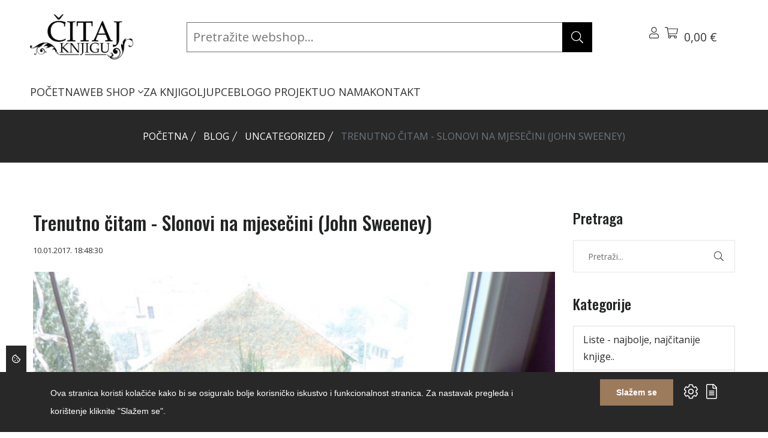

--- FILE ---
content_type: text/html; charset=UTF-8
request_url: https://citajknjigu.com/blog/uncategorized/trenutno-citam-slonovi-na-mjesecini-john-sweeney
body_size: 30011
content:
<!DOCTYPE html>
<html lang="hr"> 
    <head>
        <!-- Meta Tags -->
        <meta charset="utf-8">
        <title>Trenutno čitam - Slonovi na mjesečini (John Sweeney)</title>
        <meta name="subject" content="Trenutno čitam - Slonovi na mjesečini (John Sweeney)">
        <meta name="description" content="Izvrsna stranica i web trgovina za knjigoljupce i sve one koji će to tek postati - Čitaj knjigu" />
        <meta name="keywords" content="citaj knjigu, web trgovina, čitaj knjigu, web shop, webshop" />
        <meta name="author" content="ExtremeIT.hr">
        <meta name="robots" content="index,follow">
        <meta name="language" content="hr-HR" />
        <meta name="url" content="https://citajknjigu.com/blog/uncategorized/trenutno-citam-slonovi-na-mjesecini-john-sweeney">
        <meta name="directory" content="submission">
        <meta name="copyright" content="Čitaj knjigu d.o.o.">

        <meta property="og:title" content="Trenutno čitam - Slonovi na mjesečini (John Sweeney)" />
        <meta property="og:type" content="article" />
        <meta property="og:description" content="Moja treća knjiga u ovoj godini je jedna istinita, dirljiva i hrabra priča o spašavanju šezdeset dvoje siročadi miješane krvi iz ralja ratnog vihora koji je zah..." />
        <meta property="og:url" content="https://citajknjigu.com/blog/uncategorized/trenutno-citam-slonovi-na-mjesecini-john-sweeney" />
        <meta property="og:site_name" content="Čitaj knjigu d.o.o."/>
        <meta property="og:email" content="info@citajknjigu.com"/>
        <meta property="og:phone_number" content=""/>
        <meta property="og:latitude" content="16.113098"/>
        <meta property="og:longitude" content="45.828453"/>
        <meta property="og:street-address" content="Lašćinska cesta 72"/>
        <meta property="og:locality" content="Zagreb"/>
        <meta property="og:postal-code" content="10000"/>
        <meta property="og:country-name" content="Hrvatska"/>
                        <meta property="og:image" content="https://citajknjigu.com/imager/1200x630/upload/2017/01/SAM_5054.jpg" />
        <meta property="og:image:width" content="1200" />
        <meta property="og:image:height" content="630" />
        <meta name="dcterms.title" content="Trenutno čitam - Slonovi na mjesečini (John Sweeney)" />
        <meta name="dcterms.description" content="Izvrsna stranica i web trgovina za knjigoljupce i sve one koji će to tek postati - Čitaj knjigu" />
        <meta name="dcterms.language" content="hr-HR" />
        <meta name="dcterms.format" content="text/html" />
        <meta name="dcterms.creator" content="Extreme IT" />    
        <meta name="dcterms.publisher" content="Extreme IT" />
        <meta name="dcterms.identifier" content="http://www.extremeit.hr/" />

        <!-- Mobile Meta -->
        <meta name="viewport" content="width=device-width, initial-scale=1, shrink-to-fit=no">
        <!-- CSRF protection -->
        <meta name="csrf-token" content="2dRQmeZigwqAIYyJljmDexD9XtfiK5MM6RlO2fn6" />

        <link rel="shortcut icon" type="image/x-icon" href="/favicon.ico" />
        <link rel="preconnect" href="https://fonts.gstatic.com">
        <!-- Stylesheets -->
        <link href="https://fonts.googleapis.com/css2?family=Open+Sans:ital,wght@0,300;0,400;0,500;0,600;0,700;0,800;1,300;1,400;1,500;1,600;1,700;1,800&family=Oswald:wght@200;300;400;500;600;700&display=swap" rel="stylesheet">

        <link rel="stylesheet" href="/css/web.css">

        <script type="text/javascript">
            var loacale = 'hr';
            var locale_prefix = '';
            var sitename = 'Čitaj Knjigu';
            var domain = 'citajknjigu.com';
            var search_domain = 'https://citajknjigu.com/api-search';
            var search_key = '84b819eb72a624639bc8c40562f1f12e4dfabbe59d5799bc5e5f00af41cb2898';
        </script> 

        <!--extreme--cookie-head-->
<!-- Google tag (gtag.js) -->
<script async src="https://www.googletagmanager.com/gtag/js?id=G-6VKSQZNQML"></script>
<script>
  window.dataLayer = window.dataLayer || [];
  function gtag(){dataLayer.push(arguments);}
  gtag('js', new Date());

  gtag('config', 'G-6VKSQZNQML');
</script>

  
    </head>

<body class="blog.show">
<!--extreme--cookie-body-->
    <div class="header sticky-header section">
    <div class="container-fluid d-flex flex-column">
        <div class="row align-items-center justify-content-between  py-2">
            <div class="col-lg-2 col order-0">
                <div class="header-logo">
                    <a href="/">
                        <img src="[data-uri]" alt="Čitaj Knjigu" />
                    </a>
                </div>
            </div>

            <div class="col-lg-7 header-search-container position-relative order-2 order-lg-1">
                <div class="searchbox-container" id="searchbox-container">
                    <form method="GET" action="https://citajknjigu.com/shop/pretraga" accept-charset="UTF-8" id="search-form" class="header-search-form">

                        <input type="search" name="q" id="searchbox-input" value="" class="" placeholder="Pretražite webshop..." autocomplete="off"  ishoveredin="0" isfocusedin="0">

                        <button class="btn searchbox-button" type="submit"><svg xmlns="http://www.w3.org/2000/svg" viewBox="0 0 512 512" class="svg-icon svg-inline--fa" role="img" aria-hidden="true"><!-- Font Awesome Pro 5.15.4 by @fontawesome - https://fontawesome.com License - https://fontawesome.com/license (Commercial License) --><path d="M508.5 481.6l-129-129c-2.3-2.3-5.3-3.5-8.5-3.5h-10.3C395 312 416 262.5 416 208 416 93.1 322.9 0 208 0S0 93.1 0 208s93.1 208 208 208c54.5 0 104-21 141.1-55.2V371c0 3.2 1.3 6.2 3.5 8.5l129 129c4.7 4.7 12.3 4.7 17 0l9.9-9.9c4.7-4.7 4.7-12.3 0-17zM208 384c-97.3 0-176-78.7-176-176S110.7 32 208 32s176 78.7 176 176-78.7 176-176 176z"></path></svg>
</button>
                    <button class="btn clearsearch-button" type="button" id="clear-search-button" style="display:none;"><svg xmlns="http://www.w3.org/2000/svg" viewBox="0 0 320 512" class="svg-icon svg-inline--fa" role="img" aria-hidden="true"><!-- Font Awesome Pro 5.15.4 by @fontawesome - https://fontawesome.com License - https://fontawesome.com/license (Commercial License) --><path d="M193.94 256L296.5 153.44l21.15-21.15c3.12-3.12 3.12-8.19 0-11.31l-22.63-22.63c-3.12-3.12-8.19-3.12-11.31 0L160 222.06 36.29 98.34c-3.12-3.12-8.19-3.12-11.31 0L2.34 120.97c-3.12 3.12-3.12 8.19 0 11.31L126.06 256 2.34 379.71c-3.12 3.12-3.12 8.19 0 11.31l22.63 22.63c3.12 3.12 8.19 3.12 11.31 0L160 289.94 262.56 392.5l21.15 21.15c3.12 3.12 8.19 3.12 11.31 0l22.63-22.63c3.12-3.12 3.12-8.19 0-11.31L193.94 256z"></path></svg>
</button>

                    </form>
                </div>
                <div class="search-results" id="search-results">
                    <div id="search-results-container" class="search-results-container" style="display: none;">

    <div class="row">
        <div class="col-md-3 d-flex flex-column order-1 order-md-0">
            <div class="search-results-title">Kategorije</div>
            <div class="search-empty search-empty-categories" style="display:none;">Nema rezultata</div>
            <div class="search-results-categories"></div>
            <div class="search-results-title">Članci</div>
            <div class="search-empty search-empty-articles" style="display:none;">Nema rezultata</div>
            <div class="search-results-articles"></div>
        </div>
        <div class="col-md-9 d-flex flex-column products-column order-0 order-md-1">
            <div class="search-results-title">Proizvodi</div>
            <div class="search-empty search-empty-products" style="display:none;">Nema rezultata</div>
            <div class="search-results-products"></div>
        </div>
    </div>

</div>                </div>

            </div>
            <!-- Action Start -->
            <div class="col-auto  d-flex order-1 order-lg-2">
                <div class="header-action">
                    <div class="header-action-item dropdown me-lg-6">
                        <button class="header-action-toggle" type="button" data-bs-toggle="dropdown"><svg xmlns="http://www.w3.org/2000/svg" viewBox="0 0 448 512" class="svg-icon svg-inline--fa" role="img" aria-hidden="true"><!-- Font Awesome Pro 5.15.4 by @fontawesome - https://fontawesome.com License - https://fontawesome.com/license (Commercial License) --><path d="M313.6 288c-28.7 0-42.5 16-89.6 16-47.1 0-60.8-16-89.6-16C60.2 288 0 348.2 0 422.4V464c0 26.5 21.5 48 48 48h352c26.5 0 48-21.5 48-48v-41.6c0-74.2-60.2-134.4-134.4-134.4zM416 464c0 8.8-7.2 16-16 16H48c-8.8 0-16-7.2-16-16v-41.6C32 365.9 77.9 320 134.4 320c19.6 0 39.1 16 89.6 16 50.4 0 70-16 89.6-16 56.5 0 102.4 45.9 102.4 102.4V464zM224 256c70.7 0 128-57.3 128-128S294.7 0 224 0 96 57.3 96 128s57.3 128 128 128zm0-224c52.9 0 96 43.1 96 96s-43.1 96-96 96-96-43.1-96-96 43.1-96 96-96z"></path></svg>
</button>
                        <div class="dropdown-menu   header-dropdown-menu">
                            <h6 class="header-dropdown-menu-title">Korisnik</h6>
                            <ul>
                                                            <li><a  href="https://citajknjigu.com/prijava">Prijava</a></li>
                                <li>
                                    <a href="https://citajknjigu.com/registracija">Registracija</a>
                                </li>
                                                        </ul>
                        </div>
                        <div class="header-action-item">
    <button class="header-action-toggle position-relative" type="button" data-bs-toggle="offcanvas" data-bs-target="#cart-menu">
        <svg xmlns="http://www.w3.org/2000/svg" viewBox="0 0 576 512" class="svg-icon svg-inline--fa" role="img" aria-hidden="true"><!-- Font Awesome Pro 5.15.4 by @fontawesome - https://fontawesome.com License - https://fontawesome.com/license (Commercial License) --><path d="M551.991 64H129.28l-8.329-44.423C118.822 8.226 108.911 0 97.362 0H12C5.373 0 0 5.373 0 12v8c0 6.627 5.373 12 12 12h78.72l69.927 372.946C150.305 416.314 144 431.42 144 448c0 35.346 28.654 64 64 64s64-28.654 64-64a63.681 63.681 0 0 0-8.583-32h145.167a63.681 63.681 0 0 0-8.583 32c0 35.346 28.654 64 64 64 35.346 0 64-28.654 64-64 0-17.993-7.435-34.24-19.388-45.868C506.022 391.891 496.76 384 485.328 384H189.28l-12-64h331.381c11.368 0 21.177-7.976 23.496-19.105l43.331-208C578.592 77.991 567.215 64 551.991 64zM240 448c0 17.645-14.355 32-32 32s-32-14.355-32-32 14.355-32 32-32 32 14.355 32 32zm224 32c-17.645 0-32-14.355-32-32s14.355-32 32-32 32 14.355 32 32-14.355 32-32 32zm38.156-192H171.28l-36-192h406.876l-40 192z"></path></svg>
                <span class="count" id="cart-quantity"   style="display:none;" ></span>
        <span class="amount" id="cart-total">0,00 €</span><br>
                    </button>
</div>                        <div class="header-action-item d-lg-none">
                            <button class="header-action-toggle" type="button" data-bs-toggle="offcanvas" data-bs-target="#offcanvas-header"><svg xmlns="http://www.w3.org/2000/svg" viewBox="0 0 448 512" class="svg-icon svg-inline--fa" role="img" aria-hidden="true"><!-- Font Awesome Pro 5.15.4 by @fontawesome - https://fontawesome.com License - https://fontawesome.com/license (Commercial License) --><path d="M442 114H6a6 6 0 0 1-6-6V84a6 6 0 0 1 6-6h436a6 6 0 0 1 6 6v24a6 6 0 0 1-6 6zm0 160H6a6 6 0 0 1-6-6v-24a6 6 0 0 1 6-6h436a6 6 0 0 1 6 6v24a6 6 0 0 1-6 6zm0 160H6a6 6 0 0 1-6-6v-24a6 6 0 0 1 6-6h436a6 6 0 0 1 6 6v24a6 6 0 0 1-6 6z"></path></svg>
</button>
                        </div>
                    </div>

                </div>
            </div>

        </div>
        <div class="row align-items-startr">
            <div class="col">

                <div class="col d-none d-lg-block">
    <nav class="main-menu">
        <ul>
                                <li class="">
                <a href="/">POČETNA </a>
                            </li>
                                <li class="">
                <a href="https://citajknjigu.com/shop">WEB SHOP <svg xmlns="http://www.w3.org/2000/svg" viewBox="0 0 256 512" class="svg-icon svg-inline--fa" role="img" aria-hidden="true"><!-- Font Awesome Pro 5.15.4 by @fontawesome - https://fontawesome.com License - https://fontawesome.com/license (Commercial License) --><path d="M119.5 326.9L3.5 209.1c-4.7-4.7-4.7-12.3 0-17l7.1-7.1c4.7-4.7 12.3-4.7 17 0L128 287.3l100.4-102.2c4.7-4.7 12.3-4.7 17 0l7.1 7.1c4.7 4.7 4.7 12.3 0 17L136.5 327c-4.7 4.6-12.3 4.6-17-.1z"></path></svg>
 </a>
                
                    <ul class=" mega-menu  ">
                                                <li>
                            <a href="/shop/knjige">KNJIGE</a>
                                                        <ul>
                                                            <li>
                                    <a href="/shop/knjige/knjizevnosti">Svjetska književnost</a>
                                                                    </li>
                                                            <li>
                                    <a href="/shop/knjige/duhovnost-psihologija1">Domaća književnost</a>
                                                                    </li>
                                                            <li>
                                    <a href="/shop/knjige/kulinarstvo-i-gastronomija">Publicistika</a>
                                                                    </li>
                                                            <li>
                                    <a href="/shop/knjige/popularne-znanosti">Popularne znanosti</a>
                                                                    </li>
                                                            <li>
                                    <a href="/shop/knjige/djecja-knjizevnost3">Dječja književnost</a>
                                                                    </li>
                                                            <li>
                                    <a href="/shop/knjige/knjige-za-mlade">Knjige za mlade</a>
                                                                    </li>
                                                            <li>
                                    <a href="/shop/knjige/romani2">Romani</a>
                                                                    </li>
                                                            <li>
                                    <a href="/shop/knjige">Ostalo</a>
                                                                    </li>
                                                        </ul>
                            
                        </li>
                                                <li>
                            <a href="/shop/udzbenici-i-skolski-program">BIBLIOTEKA ČITAJ KNJIGU</a>
                                                        <ul>
                                                            <li>
                                    <a href="/shop/udzbenici-i-skolski-program/klasici">Klasici</a>
                                                                    </li>
                                                            <li>
                                    <a href="/shop/udzbenici-i-skolski-program/autobiografije-i-biografije">Autobiografije i biografije</a>
                                                                    </li>
                                                            <li>
                                    <a href="">Hitovi</a>
                                                                    </li>
                                                        </ul>
                            
                        </li>
                                                <li>
                            <a href="">UDŽBENICI I ŠKOLSKI PROGRAM</a>
                                                        <ul>
                                                            <li>
                                    <a href="">Udžbenici osnovna škola</a>
                                                                    </li>
                                                            <li>
                                    <a href="">Udžbenici srednja škola i gimnazije</a>
                                                                    </li>
                                                            <li>
                                    <a href="">Udžbenici za studente</a>
                                                                    </li>
                                                            <li>
                                    <a href="">Priručnici, vodiči</a>
                                                                    </li>
                                                            <li>
                                    <a href="">Rječnici</a>
                                                                    </li>
                                                        </ul>
                            
                        </li>
                                                <li>
                            <a href="/shop/biblioteka-citaj-knjigu">ZNANSTVENA I STRUČNA KNJIGA</a>
                                                        <ul>
                                                            <li>
                                    <a href="/shop/biblioteka-citaj-knjigu/drustvene-znanosti1">Društvene znanosti</a>
                                                                    </li>
                                                            <li>
                                    <a href="/shop/biblioteka-citaj-knjigu/humanisticke-znanosti">Humanističke znanosti</a>
                                                                    </li>
                                                            <li>
                                    <a href="/shop/biblioteka-citaj-knjigu/medicinske-znanosti">Medicinske znanosti</a>
                                                                    </li>
                                                            <li>
                                    <a href="/shop/biblioteka-citaj-knjigu/prirodne-i-tehnicke-znanosti">Prirodne znanosti</a>
                                                                    </li>
                                                            <li>
                                    <a href="/shop/biblioteka-citaj-knjigu/prirucnici-vodici">Stručni priručnici, vodiči</a>
                                                                    </li>
                                                            <li>
                                    <a href="/shop/biblioteka-citaj-knjigu/tehnicke-znanosti">Tehničke znanosti</a>
                                                                    </li>
                                                            <li>
                                    <a href="/shop/biblioteka-citaj-knjigu/enciklopedije">Enciklopedije</a>
                                                                    </li>
                                                        </ul>
                            
                        </li>
                                                <li>
                            <a href="/shop/strane-knjige">STRANE KNJIGE</a>
                                                        <ul>
                                                            <li>
                                    <a href="">Engleski jezik</a>
                                                                    </li>
                                                            <li>
                                    <a href="">Njemački jezik</a>
                                                                    </li>
                                                            <li>
                                    <a href="">Talijanski jezik</a>
                                                                    </li>
                                                            <li>
                                    <a href="">Francuski jezik</a>
                                                                    </li>
                                                        </ul>
                            
                        </li>
                                            </ul>

                            </li>
                                <li class="">
                <a href="/shop/za-knjigoljupce">ZA KNJIGOLJUPCE </a>
                            </li>
                                <li class="">
                <a href="/blog">BLOG </a>
                            </li>
                                <li class="">
                <a href="/o-projektu">O PROJEKTU </a>
                            </li>
                                <li class="">
                <a href="/o-nama">O NAMA </a>
                            </li>
                                <li class="">
                <a href="/kontakt">KONTAKT </a>
                            </li>
                </ul>
    </nav>
</div>

            </div>
            <!-- Action End -->
        </div>
    </div>
</div>


<div class="offcanvas offcanvas-end" id="cart-menu">
    <div class="offcanvas-header">
        <h5>Košarica</h5>
        <button type="button" class="btn-close text-reset" data-bs-dismiss="offcanvas" aria-label="Close"></button>
    </div>
    <div class="cart-menu-body offcanvas-body d-flex flex-column">
                <div class="header-cart-body">
            <div class="cart-menu-items header-cart-products">
                            </div>
        </div>
        <div class="header-cart-footer">
            <h4 class="cart-menu-total header-cart-total">
                Ukupno: <span class="price">0,00 €</span>

            </h4>
                        <div class="cart-menu-buttons header-cart-buttons">
                <a href="https://citajknjigu.com/shop/kosarica" class="btn btn-outline-dark btn-primary-hover">Pregled košarice</a>
                <a href="https://citajknjigu.com/shop/narudzba" class="btn btn-outline-dark btn-primary-hover">Završi kupovinu</a>
            </div>
        </div>
            </div>
</div>

<div class="offcanvas offcanvas-end" id="offcanvas-header">
    <div class="offcanvas-header">
        <h5>Izbornik</h5>
        <button type="button" class="btn-close text-reset" data-bs-dismiss="offcanvas" aria-label="Close"></button>
    </div>
    <div class="offcanvas-body">
        <nav class="mobile-menu">
            <ul>
                                <li>
                <a href="/">POČETNA</a>
                            </li>
                                <li>
                <a href="https://citajknjigu.com/shop">WEB SHOP</a>
                                    <button class="mobile-sub-menu-toggle"></button>
                    <ul class="mobile-sub-menu">
                                                <li>
                            <a href="/shop/knjige">KNJIGE</a>
                                                        <button class="mobile-sub-menu-toggle"></button>
                            <ul class="mobile-sub-menu">
                                                            <li>
                                    <a href="/shop/knjige/knjizevnosti">Svjetska književnost</a>
                                                                    </li>
                                                            <li>
                                    <a href="/shop/knjige/duhovnost-psihologija1">Domaća književnost</a>
                                                                    </li>
                                                            <li>
                                    <a href="/shop/knjige/kulinarstvo-i-gastronomija">Publicistika</a>
                                                                    </li>
                                                            <li>
                                    <a href="/shop/knjige/popularne-znanosti">Popularne znanosti</a>
                                                                    </li>
                                                            <li>
                                    <a href="/shop/knjige/djecja-knjizevnost3">Dječja književnost</a>
                                                                    </li>
                                                            <li>
                                    <a href="/shop/knjige/knjige-za-mlade">Knjige za mlade</a>
                                                                    </li>
                                                            <li>
                                    <a href="/shop/knjige/romani2">Romani</a>
                                                                    </li>
                                                            <li>
                                    <a href="/shop/knjige">Ostalo</a>
                                                                    </li>
                                                        </ul>
                            
                        </li>
                                                <li>
                            <a href="/shop/udzbenici-i-skolski-program">BIBLIOTEKA ČITAJ KNJIGU</a>
                                                        <button class="mobile-sub-menu-toggle"></button>
                            <ul class="mobile-sub-menu">
                                                            <li>
                                    <a href="/shop/udzbenici-i-skolski-program/klasici">Klasici</a>
                                                                    </li>
                                                            <li>
                                    <a href="/shop/udzbenici-i-skolski-program/autobiografije-i-biografije">Autobiografije i biografije</a>
                                                                    </li>
                                                            <li>
                                    <a href="">Hitovi</a>
                                                                    </li>
                                                        </ul>
                            
                        </li>
                                                <li>
                            <a href="">UDŽBENICI I ŠKOLSKI PROGRAM</a>
                                                        <button class="mobile-sub-menu-toggle"></button>
                            <ul class="mobile-sub-menu">
                                                            <li>
                                    <a href="">Udžbenici osnovna škola</a>
                                                                    </li>
                                                            <li>
                                    <a href="">Udžbenici srednja škola i gimnazije</a>
                                                                    </li>
                                                            <li>
                                    <a href="">Udžbenici za studente</a>
                                                                    </li>
                                                            <li>
                                    <a href="">Priručnici, vodiči</a>
                                                                    </li>
                                                            <li>
                                    <a href="">Rječnici</a>
                                                                    </li>
                                                        </ul>
                            
                        </li>
                                                <li>
                            <a href="/shop/biblioteka-citaj-knjigu">ZNANSTVENA I STRUČNA KNJIGA</a>
                                                        <button class="mobile-sub-menu-toggle"></button>
                            <ul class="mobile-sub-menu">
                                                            <li>
                                    <a href="/shop/biblioteka-citaj-knjigu/drustvene-znanosti1">Društvene znanosti</a>
                                                                    </li>
                                                            <li>
                                    <a href="/shop/biblioteka-citaj-knjigu/humanisticke-znanosti">Humanističke znanosti</a>
                                                                    </li>
                                                            <li>
                                    <a href="/shop/biblioteka-citaj-knjigu/medicinske-znanosti">Medicinske znanosti</a>
                                                                    </li>
                                                            <li>
                                    <a href="/shop/biblioteka-citaj-knjigu/prirodne-i-tehnicke-znanosti">Prirodne znanosti</a>
                                                                    </li>
                                                            <li>
                                    <a href="/shop/biblioteka-citaj-knjigu/prirucnici-vodici">Stručni priručnici, vodiči</a>
                                                                    </li>
                                                            <li>
                                    <a href="/shop/biblioteka-citaj-knjigu/tehnicke-znanosti">Tehničke znanosti</a>
                                                                    </li>
                                                            <li>
                                    <a href="/shop/biblioteka-citaj-knjigu/enciklopedije">Enciklopedije</a>
                                                                    </li>
                                                        </ul>
                            
                        </li>
                                                <li>
                            <a href="/shop/strane-knjige">STRANE KNJIGE</a>
                                                        <button class="mobile-sub-menu-toggle"></button>
                            <ul class="mobile-sub-menu">
                                                            <li>
                                    <a href="">Engleski jezik</a>
                                                                    </li>
                                                            <li>
                                    <a href="">Njemački jezik</a>
                                                                    </li>
                                                            <li>
                                    <a href="">Talijanski jezik</a>
                                                                    </li>
                                                            <li>
                                    <a href="">Francuski jezik</a>
                                                                    </li>
                                                        </ul>
                            
                        </li>
                                            </ul>

                            </li>
                                <li>
                <a href="/shop/za-knjigoljupce">ZA KNJIGOLJUPCE</a>
                            </li>
                                <li>
                <a href="/blog">BLOG</a>
                            </li>
                                <li>
                <a href="/o-projektu">O PROJEKTU</a>
                            </li>
                                <li>
                <a href="/o-nama">O NAMA</a>
                            </li>
                                <li>
                <a href="/kontakt">KONTAKT</a>
                            </li>
                    </ul>
        </nav>
    </div>
</div>


    <main>

    
    <div class="page-banner-section section" >
    <div class="container">
        <ol class="breadcrumb">
        
                            <li class="breadcrumb-item"><a href="https://citajknjigu.com">Početna</a></li>
            
        
                            <li class="breadcrumb-item"><a href="https://citajknjigu.com/blog">Blog</a></li>
            
        
                            <li class="breadcrumb-item"><a href="/blog/uncategorized">Uncategorized</a></li>
            
        
                            <li class="breadcrumb-item active">Trenutno čitam - Slonovi na mjesečini (John Sweeney)</li>
            
            </ol>

    </div>
</div>
    <div class="shop-product-section section section-padding">
        <div class="container">
            <div class="row mb-n8">
                <div class="col-lg-9 col-12 mb-8">
                    <div class="single-blog">
                        <div class="single-blog-content">
                            <h1 class="single-blog-title">Trenutno čitam - Slonovi na mjesečini (John Sweeney)</h1>
                            <ul class="single-blog-meta">
                                <li><time datetime="10.01.2017. 18:48:30">10.01.2017. 18:48:30</time></li>
                            </ul>
                        <div class="single-blog-image">
                            <picture><source type="image/jpeg" srcset="https://citajknjigu.com/imager/900x600/upload/2017/01/SAM_5054.jpg"><img src="https://citajknjigu.com/imager/900x600/upload/2017/01/SAM_5054.jpg" class="" loading="lazy" alt="Trenutno čitam - Slonovi na mjesečini (John Sweeney)" width="900" height="600"></picture>
                        </div>
                            <div class="single-blog-description">
                                Moja treća knjiga u ovoj godini je jedna istinita, dirljiva i hrabra priča o spašavanju šezdeset dvoje siročadi miješane krvi iz ralja ratnog vihora koji je zahvatio britansku koloniju  Burmu, 1942. godine, nakon što su Japanci napali Pearl Harbour i počeli prodirati u Rangoon. Zahvaljujući hrabroj i suosjećajnoj učiteljici Grace Collins djeca dobivaju priliku biti spašena i odvedena u Indiju. Na tom putu od tisuće kilometara ih čekaju razne nevolje, problemi, glad, bolesti, napadi i gubici. Kada gotovo izgube nadu da će uspjeti, od niotkuda se pojavi britanska  "slonovska četa" koju predvodi šarmantni i uporni "šaptač slonovima" pukovnik Sam Metcalf i njegova desna ruka Havildar. Slonovi, slonice i njihova mladunčad počinju pomagati djeci i učiteljici da ipak dođu do Indije.

Topla i ohrabrujuća priča koja se dijelom zaista i dogodila.

[caption id="attachment_7177" align="aligncenter" width="800"]<img class="size-full wp-image-7177" src="/upload/2017/01/9e1cdd4c58b372e2d02fe80907054b51.jpg" alt="" width="800" height="600" /> Elephants Making Heart Shape with Trunks --- Image by © Dianna Sarto/Corbis[/caption]

&nbsp;
                            </div>
                            <div class="row extreme-gallery">
    </div>


                            <div class="row">
    </div><!-- end row -->                        </div>
                    </div>
                </div>
                <div class="col-lg-3 col-12 mb-8">
                    <div class="blog-sidebar-item">
    <h4 class="blog-sidebar-title">Pretraga</h4>
    <div class="blog-sidebar-body">
        <div class="blog-sidebar-search">
            <form method="GET" action="https://citajknjigu.com/blog/pretraga" accept-charset="UTF-8" id="search-form" class="search-form1">
                <input class="form-field"  name="q" type="text" placeholder="Pretraži..." value="">
                <button class="btn"><svg xmlns="http://www.w3.org/2000/svg" viewBox="0 0 512 512" class="svg-icon svg-inline--fa" role="img" aria-hidden="true"><!-- Font Awesome Pro 5.15.4 by @fontawesome - https://fontawesome.com License - https://fontawesome.com/license (Commercial License) --><path d="M508.5 481.6l-129-129c-2.3-2.3-5.3-3.5-8.5-3.5h-10.3C395 312 416 262.5 416 208 416 93.1 322.9 0 208 0S0 93.1 0 208s93.1 208 208 208c54.5 0 104-21 141.1-55.2V371c0 3.2 1.3 6.2 3.5 8.5l129 129c4.7 4.7 12.3 4.7 17 0l9.9-9.9c4.7-4.7 4.7-12.3 0-17zM208 384c-97.3 0-176-78.7-176-176S110.7 32 208 32s176 78.7 176 176-78.7 176-176 176z"></path></svg>
</button>
            </form>
        </div>
    </div>
</div>
<div class="blog-sidebar-item">
    <h4 class="blog-sidebar-title">Kategorije</h4>
    <div class="blog-sidebar-body">
	<nav>
		<ul class="list-group list-group-flush1">
						<li class="list-group-item ">
				<a href="/blog/liste">Liste - najbolje, najčitanije knjige..</a>
			</li>
						<li class="list-group-item ">
				<a href="/blog/3-pitanja-o-novoj-knjizi">TRI pitanja o novoj knjizi</a>
			</li>
						<li class="list-group-item ">
				<a href="/blog/klasik-mjeseca">Knjiga mjeseca</a>
			</li>
						<li class="list-group-item ">
				<a href="/blog/knjige-za-djecu">Knjige za djecu</a>
			</li>
						<li class="list-group-item ">
				<a href="/blog/citajte-s-djecom">Čitajte s djecom</a>
			</li>
						<li class="list-group-item ">
				<a href="/blog/travel">Putovanja - putuj i čitaj</a>
			</li>
						<li class="list-group-item ">
				<a href="/blog/triler">Trileri, krimići, psihološki romani</a>
			</li>
						<li class="list-group-item ">
				<a href="/blog/hrvatske-skole-mijenjaju-lice-lektire">Lektire</a>
			</li>
						<li class="list-group-item ">
				<a href="/blog/film-i-knjiga">Filmovi i knjige</a>
			</li>
						<li class="list-group-item ">
				<a href="/blog/interliber-2017">Interliberi i sajmovi knjiga</a>
			</li>
						<li class="list-group-item ">
				<a href="/blog/nekategorizirano">Razno</a>
			</li>
						<li class="list-group-item ">
				<a href="/blog/oglasi">Oglasi</a>
			</li>
						<li class="list-group-item ">
				<a href="/blog/putuj-i-citaj">Zgodne stvari iz svijeta knjiga</a>
			</li>
						<li class="list-group-item ">
				<a href="/blog/avantura">Avanture s knjigama i u knjigama</a>
			</li>
						<li class="list-group-item ">
				<a href="/blog/cehov">Veliki pisci koje volimo</a>
			</li>
						<li class="list-group-item ">
				<a href="/blog/biografije">Biografije pisaca</a>
			</li>
						<li class="list-group-item ">
				<a href="/blog/duhovnost-psihologija">Duhovnost &amp; psihologija</a>
			</li>
						<li class="list-group-item ">
				<a href="/blog/distopija">Distopije - fantasy i SF - za ljubitelje žanra</a>
			</li>
						<li class="list-group-item ">
				<a href="/blog/klasik">Kultne knjige</a>
			</li>
						<li class="list-group-item ">
				<a href="/blog/domaci-autori">Domaći autori</a>
			</li>
						<li class="list-group-item ">
				<a href="/blog/citati">Najdraži citati</a>
			</li>
						<li class="list-group-item ">
				<a href="/blog/bibioteka-citaj-knjigu">Biblioteka Čitaj knjigu</a>
			</li>
						<li class="list-group-item  active ">
				<a href="/blog/uncategorized">Uncategorized</a>
			</li>
						<li class="list-group-item ">
				<a href="/blog/book-nook">Book Nook</a>
			</li>
						<li class="list-group-item ">
				<a href="/blog/favorite-writer">Favorite writer</a>
			</li>
						<li class="list-group-item ">
				<a href="/blog/knjiznice">Knjižnice</a>
			</li>
						<li class="list-group-item ">
				<a href="/blog/moje-knjige">Moje knjige</a>
			</li>
						<li class="list-group-item ">
				<a href="/blog/dnevnik-citanja">Dnevnik čitanja</a>
			</li>
						<li class="list-group-item ">
				<a href="/blog/omiljeni-pisci">Omiljeni pisci</a>
			</li>
						<li class="list-group-item ">
				<a href="/blog/book-art">Book &amp;amp; Art</a>
			</li>
						<li class="list-group-item ">
				<a href="/blog/book-fashion">Book &amp;amp; Fashion</a>
			</li>
						<li class="list-group-item ">
				<a href="/blog/autobiografije-i-biografije">Autobiografije i biografije</a>
			</li>
						<li class="list-group-item ">
				<a href="/blog/book-club">Book club</a>
			</li>
						<li class="list-group-item ">
				<a href="/blog/preporuke-citaj-knjige-u-apm">Preporuke Čitaj knjigu</a>
			</li>
						<li class="list-group-item ">
				<a href="/blog/preporuke-mjeseca">Preporuke mjeseca</a>
			</li>
						<li class="list-group-item ">
				<a href="/blog/naslovna-slider">Naslovna slider</a>
			</li>
						<li class="list-group-item ">
				<a href="/blog/3-pitanja-o-citanju">TRI pitanja o čitanju</a>
			</li>
						<li class="list-group-item ">
				<a href="/blog/drugi-o-nama">Drugi o nama</a>
			</li>
						<li class="list-group-item ">
				<a href="/blog/proizvodi">Proizvodi</a>
			</li>
						<li class="list-group-item ">
				<a href="/blog/dunja-bonacci-cita-za-vas">Dunja Bonacci čita za vas</a>
			</li>
						<li class="list-group-item ">
				<a href="/blog/najcitanije-objave">Najčitanije objave</a>
			</li>
						<li class="list-group-item ">
				<a href="/blog/najcitanije-knjige-hitovi">Najčitanije knjige -  hitovi</a>
			</li>
						<li class="list-group-item ">
				<a href="/blog/novosti1">Novosti</a>
			</li>
						<li class="list-group-item ">
				<a href="/blog/nove-knjige">Nove knjige!</a>
			</li>
						<li class="list-group-item ">
				<a href="/blog/citam">Čitam...</a>
			</li>
						<li class="list-group-item ">
				<a href="/blog/citam-sada-preporuka">Čitam sada - preporuka</a>
			</li>
						<li class="list-group-item ">
				<a href="/blog/razgovori-interviewi-s-piscima">Razgovori, interviewi s piscima</a>
			</li>
						<li class="list-group-item ">
				<a href="/blog/romani-o-obiteljima-psiholoski-citajte">Romani o obiteljima, psihološki - čitajte</a>
			</li>
						<li class="list-group-item ">
				<a href="/blog/za-one-hrabre-horrori-halloween-liste-citanja">Za one hrabre - horrori, Halloween, liste čitanja</a>
			</li>
						<li class="list-group-item ">
				<a href="/blog/gradovi-i-zemlje-u-knjigama">Gradovi i zemlje u knjigama</a>
			</li>
						<li class="list-group-item ">
				<a href="/blog/zdravi-zivot-zdravlje-prehrana">Zdravi život, zdravlje, prehrana</a>
			</li>
						<li class="list-group-item ">
				<a href="/blog/novo-u-knjizarama">Novo u knjižarama!!!</a>
			</li>
						<li class="list-group-item ">
				<a href="/blog/oko-knjiga-price-o-piscima-i-knjigama">Oko knjiga - priče o piscima i knjigama</a>
			</li>
						<li class="list-group-item ">
				<a href="/blog/romani-za-mlade-ya">Romani za mlade - YA</a>
			</li>
						<li class="list-group-item ">
				<a href="/blog/knjige-i-godisnja-doba">Knjige &amp; godišnja doba</a>
			</li>
						<li class="list-group-item ">
				<a href="/blog/klasik-mjeseca1">Klasik mjeseca</a>
			</li>
						<li class="list-group-item ">
				<a href="/blog/knjige-i-o-njima">Knjige i o njima</a>
			</li>
						<li class="list-group-item ">
				<a href="/blog/tv-serije-i-filmovi-adaptacije">TV serije i filmovi -  adaptacije</a>
			</li>
						<li class="list-group-item ">
				<a href="/blog/klasik-osobna-karta">Klasik - osobna karta</a>
			</li>
						<li class="list-group-item ">
				<a href="/blog/preporuka">Preporuka</a>
			</li>
						<li class="list-group-item ">
				<a href="/blog/citanje">Čitanje</a>
			</li>
					</ul>
	</nav>
	</div>
</div>

<div class="blog-sidebar-item">
        <h4 class="blog-sidebar-title">Zadnji članci</h4>
        <div class="blog-sidebar-body">
                        <div class="blog-sidebar-post">
    <a href="/blog/naslovna-slider/kristina-zvonar-brkic-cuvari-staroslavenskog-svijeta-moramo-poznavati-svoje-korijene-da-bismo-doista-znali-tko-smo-danas" class="blog-sidebar-post-thumb">
        <picture><source type="image/png" srcset="https://citajknjigu.com/imager/80x70/upload/articles/5_1.png"><img src="https://citajknjigu.com/imager/80x70/upload/articles/5_1.png" class="img-fluid" loading="lazy" alt="Kristina Zvonar Brkić - Čuvari staroslavenskog svijeta: &quot;Moramo poznavati svoje  korijene da bismo doista  znali tko smo danas.&quot;" width="80" height="70"></picture>
    </a>
    <div class="blog-sidebar-post-content">
        <span class="blog-sidebar-post-date"><time datetime="16.12.2025. 16:40:43">16.12.2025. 16:40:43</time></span>
        <h5 class="blog-sidebar-post-title"><a href="/blog/naslovna-slider/kristina-zvonar-brkic-cuvari-staroslavenskog-svijeta-moramo-poznavati-svoje-korijene-da-bismo-doista-znali-tko-smo-danas">Kristina Zvonar Brkić - Čuvari staroslavenskog svijeta: &quot;Moramo poznavati svoje  korijene da bismo d...</a></h5>
    </div>
</div>

                        <div class="blog-sidebar-post">
    <a href="/blog/naslovna-slider/monine-oci-thomas-schlesser-putovanje-kroz-povijest-umjetnosti-pariske-muzeje-i-slavne-slikare" class="blog-sidebar-post-thumb">
        <picture><source type="image/png" srcset="https://citajknjigu.com/imager/80x70/upload/articles/17_1.png"><img src="https://citajknjigu.com/imager/80x70/upload/articles/17_1.png" class="img-fluid" loading="lazy" alt="Monine oči – Thomas Schlesser: putovanje kroz povijest umjetnosti, pariške muzeje i slavne slikare" width="80" height="70"></picture>
    </a>
    <div class="blog-sidebar-post-content">
        <span class="blog-sidebar-post-date"><time datetime="15.12.2025. 19:00:16">15.12.2025. 19:00:16</time></span>
        <h5 class="blog-sidebar-post-title"><a href="/blog/naslovna-slider/monine-oci-thomas-schlesser-putovanje-kroz-povijest-umjetnosti-pariske-muzeje-i-slavne-slikare">Monine oči – Thomas Schlesser: putovanje kroz povijest umjetnosti, pariške muzeje i slavne slikare</a></h5>
    </div>
</div>

                        <div class="blog-sidebar-post">
    <a href="/blog/naslovna-slider/gdica-blogerica-sve-to-skupa-mi-je-poslalo-poruku-da-je-krajnje-vrijeme-da-pocnem-zivjeti" class="blog-sidebar-post-thumb">
        <picture><source type="image/png" srcset="https://citajknjigu.com/imager/80x70/upload/articles/3_3.png"><img src="https://citajknjigu.com/imager/80x70/upload/articles/3_3.png" class="img-fluid" loading="lazy" alt="Gđica Blogerica: &quot;Sve to skupa mi je poslalo poruku da je krajnje vrijeme da počnem ŽIVJETI.&quot;" width="80" height="70"></picture>
    </a>
    <div class="blog-sidebar-post-content">
        <span class="blog-sidebar-post-date"><time datetime="10.12.2025. 16:19:37">10.12.2025. 16:19:37</time></span>
        <h5 class="blog-sidebar-post-title"><a href="/blog/naslovna-slider/gdica-blogerica-sve-to-skupa-mi-je-poslalo-poruku-da-je-krajnje-vrijeme-da-pocnem-zivjeti">Gđica Blogerica: &quot;Sve to skupa mi je poslalo poruku da je krajnje vrijeme da počnem ŽIVJETI.&quot;</a></h5>
    </div>
</div>

                </div>
</div>                </div>
            </div>
        </div>
    </div>


    </main>

    <footer>
    <div class="footer-section section" style="overflow: hidden;">
        <div class="footer-top section">
            <div class="container">
                <div class="row mb-n8">

                    <div class="col-lg-3 col-sm-6 col-12 mb-8">
                        <div class="footer-widget footer-logo footer-widget-dark">
                            <img  loading="lazy" src="/images/logo-white.png" alt="Čitaj knjigu d.o.o." class="img-fluid">
                        </div>
                    </div>
                    <div class="col-lg-4 col-sm-6 col-12 mb-8">
                        <div class="footer-widget footer-widget-dark">
                            <h5 class="footer-widget-title">Čitaj knjigu d.o.o.</h5>
                            <ul class="footer-widget-list-icon">
                                <li><svg xmlns="http://www.w3.org/2000/svg" viewBox="0 0 512 512" class="svg-icon svg-inline--fa" role="img" aria-hidden="true"><!-- Font Awesome Pro 5.15.4 by @fontawesome - https://fontawesome.com License - https://fontawesome.com/license (Commercial License) --><path d="M502.3 190.8c3.9-3.1 9.7-.2 9.7 4.7V400c0 26.5-21.5 48-48 48H48c-26.5 0-48-21.5-48-48V195.6c0-5 5.7-7.8 9.7-4.7 22.4 17.4 52.1 39.5 154.1 113.6 21.1 15.4 56.7 47.8 92.2 47.6 35.7.3 72-32.8 92.3-47.6 102-74.1 131.6-96.3 154-113.7zM256 320c23.2.4 56.6-29.2 73.4-41.4 132.7-96.3 142.8-104.7 173.4-128.7 5.8-4.5 9.2-11.5 9.2-18.9v-19c0-26.5-21.5-48-48-48H48C21.5 64 0 85.5 0 112v19c0 7.4 3.4 14.3 9.2 18.9 30.6 23.9 40.7 32.4 173.4 128.7 16.8 12.2 50.2 41.8 73.4 41.4z"></path></svg>
 Lašćinska cesta 72, 10000 Zagreb,  Hrvatska<br></li>
                                <li><svg xmlns="http://www.w3.org/2000/svg" viewBox="0 0 512 512" class="svg-icon svg-inline--fa" role="img" aria-hidden="true"><!-- Font Awesome Pro 5.15.4 by @fontawesome - https://fontawesome.com License - https://fontawesome.com/license (Commercial License) --><path d="M502.3 190.8c3.9-3.1 9.7-.2 9.7 4.7V400c0 26.5-21.5 48-48 48H48c-26.5 0-48-21.5-48-48V195.6c0-5 5.7-7.8 9.7-4.7 22.4 17.4 52.1 39.5 154.1 113.6 21.1 15.4 56.7 47.8 92.2 47.6 35.7.3 72-32.8 92.3-47.6 102-74.1 131.6-96.3 154-113.7zM256 320c23.2.4 56.6-29.2 73.4-41.4 132.7-96.3 142.8-104.7 173.4-128.7 5.8-4.5 9.2-11.5 9.2-18.9v-19c0-26.5-21.5-48-48-48H48C21.5 64 0 85.5 0 112v19c0 7.4 3.4 14.3 9.2 18.9 30.6 23.9 40.7 32.4 173.4 128.7 16.8 12.2 50.2 41.8 73.4 41.4z"></path></svg>
 Email: <a href="/cdn-cgi/l/email-protection#b9d0d7dfd6f9dad0cdd8d3d2d7d3d0decc97dad6d4"><span class="__cf_email__" data-cfemail="bbd2d5ddd4fbd8d2cfdad1d0d5d1d2dcce95d8d4d6">[email&#160;protected]</span></a></li>
                            </ul>
                        </div>
                    </div>
                                                                                <div class="col-lg-3 col-sm-6 col-12 mb-8">
                        <div class="footer-widget footer-widget-dark">
                            <h5 class="footer-widget-title">Navigacija</h5>
                            <div class="mobile-collapse-content">
                                <nav>
                                    <ul class="footer-widget-list">
                                                                                                                        <li><a href="/uvjeti-koristenja">Uvjeti korištenja</a></li>
                                                                                <li><a href="/nacin-placanja">Način plaćanja</a></li>
                                                                                <li><a href="/dostava">Dostava</a></li>
                                                                                <li><a href="/povrati-i-reklamacije">Povrati i reklamacije</a></li>
                                                                                <li><a href="/privatnost-podataka">Privatnost podataka</a></li>
                                                                                                                    </ul>
                                </nav>
                            </div>
                        </div>
                    </div>
                                        <div class="col-lg-2 col-sm-6 col-12 mb-8">
                        <div class="footer-widget footer-widget-dark">
                            <h5 class="footer-widget-title">Pratite nas</h5>
                            <ul class="footer-widget-list-icon">
                                <li><a href="https://web.facebook.com/citajknjigu/?_rdc=1&amp;_rdr"><svg xmlns="http://www.w3.org/2000/svg" viewBox="0 0 512 512" class="svg-icon svg-inline--fa" role="img" aria-hidden="true"><!-- Font Awesome Pro 5.15.4 by @fontawesome - https://fontawesome.com License - https://fontawesome.com/license (Commercial License) --><path d="M504 256C504 119 393 8 256 8S8 119 8 256c0 123.78 90.69 226.38 209.25 245V327.69h-63V256h63v-54.64c0-62.15 37-96.48 93.67-96.48 27.14 0 55.52 4.84 55.52 4.84v61h-31.28c-30.8 0-40.41 19.12-40.41 38.73V256h68.78l-11 71.69h-57.78V501C413.31 482.38 504 379.78 504 256z"></path></svg>
 Facebook</a></li>
                                <li><a href="https://www.linkedin.com/in/alismaric"><svg xmlns="http://www.w3.org/2000/svg" viewBox="0 0 448 512" class="svg-icon svg-inline--fa" role="img" aria-hidden="true"><!-- Font Awesome Pro 5.15.4 by @fontawesome - https://fontawesome.com License - https://fontawesome.com/license (Commercial License) --><path d="M416 32H31.9C14.3 32 0 46.5 0 64.3v383.4C0 465.5 14.3 480 31.9 480H416c17.6 0 32-14.5 32-32.3V64.3c0-17.8-14.4-32.3-32-32.3zM135.4 416H69V202.2h66.5V416zm-33.2-243c-21.3 0-38.5-17.3-38.5-38.5S80.9 96 102.2 96c21.2 0 38.5 17.3 38.5 38.5 0 21.3-17.2 38.5-38.5 38.5zm282.1 243h-66.4V312c0-24.8-.5-56.7-34.5-56.7-34.6 0-39.9 27-39.9 54.9V416h-66.4V202.2h63.7v29.2h.9c8.9-16.8 30.6-34.5 62.9-34.5 67.2 0 79.7 44.3 79.7 101.9V416z"></path></svg>
 Linkedin</a></li>
                                <li><a href="https://www.instagram.com/citaj_knjigu/?hl=hr"><svg xmlns="http://www.w3.org/2000/svg" viewBox="0 0 448 512" class="svg-icon svg-inline--fa" role="img" aria-hidden="true"><!-- Font Awesome Pro 5.15.4 by @fontawesome - https://fontawesome.com License - https://fontawesome.com/license (Commercial License) --><path d="M224.1 141c-63.6 0-114.9 51.3-114.9 114.9s51.3 114.9 114.9 114.9S339 319.5 339 255.9 287.7 141 224.1 141zm0 189.6c-41.1 0-74.7-33.5-74.7-74.7s33.5-74.7 74.7-74.7 74.7 33.5 74.7 74.7-33.6 74.7-74.7 74.7zm146.4-194.3c0 14.9-12 26.8-26.8 26.8-14.9 0-26.8-12-26.8-26.8s12-26.8 26.8-26.8 26.8 12 26.8 26.8zm76.1 27.2c-1.7-35.9-9.9-67.7-36.2-93.9-26.2-26.2-58-34.4-93.9-36.2-37-2.1-147.9-2.1-184.9 0-35.8 1.7-67.6 9.9-93.9 36.1s-34.4 58-36.2 93.9c-2.1 37-2.1 147.9 0 184.9 1.7 35.9 9.9 67.7 36.2 93.9s58 34.4 93.9 36.2c37 2.1 147.9 2.1 184.9 0 35.9-1.7 67.7-9.9 93.9-36.2 26.2-26.2 34.4-58 36.2-93.9 2.1-37 2.1-147.8 0-184.8zM398.8 388c-7.8 19.6-22.9 34.7-42.6 42.6-29.5 11.7-99.5 9-132.1 9s-102.7 2.6-132.1-9c-19.6-7.8-34.7-22.9-42.6-42.6-11.7-29.5-9-99.5-9-132.1s-2.6-102.7 9-132.1c7.8-19.6 22.9-34.7 42.6-42.6 29.5-11.7 99.5-9 132.1-9s102.7-2.6 132.1 9c19.6 7.8 34.7 22.9 42.6 42.6 11.7 29.5 9 99.5 9 132.1s2.7 102.7-9 132.1z"></path></svg>
 Instagram</a></li>
                                <li><a href="https://www.youtube.com/channel/UCmnVFMpA_6TjQrxldAYTF1w"><svg xmlns="http://www.w3.org/2000/svg" viewBox="0 0 576 512" class="svg-icon svg-inline--fa" role="img" aria-hidden="true"><!-- Font Awesome Pro 5.15.4 by @fontawesome - https://fontawesome.com License - https://fontawesome.com/license (Commercial License) --><path d="M549.655 124.083c-6.281-23.65-24.787-42.276-48.284-48.597C458.781 64 288 64 288 64S117.22 64 74.629 75.486c-23.497 6.322-42.003 24.947-48.284 48.597-11.412 42.867-11.412 132.305-11.412 132.305s0 89.438 11.412 132.305c6.281 23.65 24.787 41.5 48.284 47.821C117.22 448 288 448 288 448s170.78 0 213.371-11.486c23.497-6.321 42.003-24.171 48.284-47.821 11.412-42.867 11.412-132.305 11.412-132.305s0-89.438-11.412-132.305zm-317.51 213.508V175.185l142.739 81.205-142.739 81.201z"></path></svg>
 Youtube</a></li>
                            </ul>
                        </div>
                    </div>
                </div>
                <div class="shop-cards mt-4">
    <div class="title d-none">Online plaćanje</div>
    <div class="shop-cards">
        <p>
            <a title="American Express" target="_blank" href="http://www.americanexpress.hr/"><img src="/images/payment-info/AmericanExpress50.jpg" alt="American Express" ></a>
            <a title="Diners Club International" target="_blank" href="http://www.diners.com.hr"><img src="/images/payment-info/DCI-Logo-horz.jpg" alt="Diners Club International"></a>
            <a title="Visa" target="_blank" href="http://www.visa.com.hr/"><img src="/images/payment-info/visa_fc.jpg" alt="Visa"></a>
            <a title="MasterCard" target="_blank" href="http://www.mastercard.com/hr/"><img src="/images/payment-info/ms_acc_opt_70_1x.png" alt="MasterCard"></a>
            <a title="Maestro" target="_blank" href="http://www.maestrocard.com/hr/"><img src="/images/payment-info/mc_acc_opt_70_1x.png" alt="Maestro"></a>
            <a title="Discover" target="_blank" href="https://www.discover.com/"><img src="/images/payment-info/DISCOVER.jpg" alt="Discover"></a>
            <a  target="_blank" href="http://www.corvuspay.hr" title="CorvusPay"><img src="/images/payment-info/corvpay-small.png" alt="CorvusPay" ></a>
        </p>
        <p>
            <a  href="#" title="American Express – Jamstvo sigurne online kupnje"><img src="/images/payment-info/ax_jamstvo.gif" alt="American Express – Jamstvo sigurne online kupnje"  onClick="openWindow('http://www.americanexpress.hr/webtrgovina/Jamstvo_sigurne_online_kupnje.html','prozorhr','width=750,height=590')"></a>
            <a  href="#" title="MasterCard® SecureCode™"><img src="/images/payment-info/mastercard_securecode.gif" alt="MasterCard® SecureCode™"  onClick="openWindow('http://www.pbzcard.hr/media/53821/mcsc_hr.html','prozorhr','width=540,height=450')"></a>
            <a  href="#" title="Verified By Visa"><img src="/images/payment-info/verified_by_visa.jpg" alt="Verified By Visa"   onClick="openWindow('http://www.pbzcard.hr/media/53827/vbv_hr.html','prozorhr','width=540,height=450')"></a>
            <a title="Diners Club International" target="_blank" href="http://www.diners.com.hr"><img src="/images/payment-info/logo_sigurna kupnja_2.1.png" alt="Diners Club International"  ></a>
        </p>
    </div>
</div>
            </div>
        </div>

        <div class="copyright-footer">
            <div class="container">
                <div class="row">
                    <div class="col-sm-12 d-md-flex justify-content-md-between">
                        <div class="copyright text-white">
                            Copyright © 2026 Čitaj Knjigu
                        </div>

                        <div class="madeby">
                            <a href="http://www.extremeit.hr/izrada-web-shop/" target="_blank" class="text-white me-2">Izrada web shopa</a>
                            <a href="http://www.extremeit.hr/" target="_blank">
                                <img loading="lazy" src="[data-uri]" alt="Izrada web stranica - Extreme IT" height="25">

                            </a>
                         </div>
                    </div>
                </div>
            </div>
        </div>
    </div>
</footer>
<button class="scroll-to-top"><svg xmlns="http://www.w3.org/2000/svg" viewBox="0 0 448 512" class="svg-icon svg-inline--fa" role="img" aria-hidden="true"><!-- Font Awesome Pro 5.15.4 by @fontawesome - https://fontawesome.com License - https://fontawesome.com/license (Commercial License) --><path d="M34.9 289.5l-22.2-22.2c-9.4-9.4-9.4-24.6 0-33.9L207 39c9.4-9.4 24.6-9.4 33.9 0l194.3 194.3c9.4 9.4 9.4 24.6 0 33.9L413 289.4c-9.5 9.5-25 9.3-34.3-.4L264 168.6V456c0 13.3-10.7 24-24 24h-32c-13.3 0-24-10.7-24-24V168.6L69.2 289.1c-9.3 9.8-24.8 10-34.3.4z"></path></svg>
</button>


    <div class="modal fade" style="margin-top:250px;" tabindex="-1" role="dialog"  aria-hidden="true" id="messageModal">
    <div class="modal-dialog modal-md">
        <div class="modal-content">
            <div class="modal-body">
                <button type="button" class="btn-close float-end" data-bs-dismiss="modal" aria-label="Zatvori"></button>
                <h4 class="title text-center mt-4"></h4>
                <div class="body  mt-4"></div>
            </div>
        </div>
    </div>
</div>
    <style>
.extreme-cookie-panel-toggle::before {
    content: 'Uključite / isključite kolačiće';
}
</style>


<div class="extreme-cookie extreme-cookie-open">
    <div class="extreme-cookie-panel-toggle extreme-cookie-panel-toggle-left" onclick="extremeCookiePanelToggle()">
        <svg xmlns="http://www.w3.org/2000/svg" viewBox="0 0 512 512" class="svg-icon svg-inline--fa icon-cookie" role="img" aria-hidden="true"><!-- Font Awesome Pro 5.15.4 by @fontawesome - https://fontawesome.com License - https://fontawesome.com/license (Commercial License) --><path d="M352 320c-17.67 0-32 14.33-32 32s14.33 32 32 32 32-14.33 32-32-14.33-32-32-32zM192 192c0-17.67-14.33-32-32-32s-32 14.33-32 32 14.33 32 32 32 32-14.33 32-32zm0 128c-17.67 0-32 14.33-32 32s14.33 32 32 32 32-14.33 32-32-14.33-32-32-32zm96-96c-17.67 0-32 14.33-32 32s14.33 32 32 32 32-14.33 32-32-14.33-32-32-32zm222.52 31.82c-69.97-.85-126.47-57.69-126.47-127.86-70.17 0-127-56.49-127.86-126.45C249.57.5 242.9 0 236.26 0c-20.68 0-41.18 4.85-59.79 14.33l-69.13 35.22a132.221 132.221 0 0 0-57.79 57.81l-35.1 68.88a132.645 132.645 0 0 0-12.82 80.95l12.08 76.28a132.555 132.555 0 0 0 37.16 72.96l54.77 54.76a132.036 132.036 0 0 0 72.71 37.06l76.71 12.14c6.86 1.09 13.76 1.62 20.64 1.62 20.72 0 41.25-4.88 59.89-14.38l69.13-35.22a132.221 132.221 0 0 0 57.79-57.81l35.1-68.88c12.56-24.63 17.01-52.57 12.91-79.9zm-55.68 58.1l-35.1 68.88c-8.14 15.97-20.87 28.7-36.81 36.83l-69.13 35.22c-11.74 5.98-24.92 9.15-38.1 9.15-4.38 0-8.8-.35-13.13-1.03l-76.71-12.14c-17.64-2.79-33.64-10.95-46.28-23.59l-54.77-54.76c-12.69-12.69-20.88-28.77-23.69-46.52l-12.08-76.27c-2.81-17.77.01-35.62 8.18-51.64l35.1-68.88c8.14-15.97 20.87-28.71 36.81-36.83l69.13-35.22c5.52-2.81 11.36-5 17.38-6.52 17.83 58.88 65.85 104.96 125.69 120.09 15.12 59.85 61.22 107.87 120.11 125.69a83.485 83.485 0 0 1-6.6 17.54z"></path></svg>
    </div>
    <div class="extreme-cookie-content">
        <div class="extreme-cookie-message">

            Ova stranica koristi kolačiće kako bi se osiguralo bolje korisničko iskustvo i funkcionalnost stranica. Za nastavak pregleda i korištenje kliknite &quot;Slažem se&quot;.
        </div>
        <div class="extreme-cookie-decision">
            <div class="extreme-cookie-btn btn btn-primary btn-sm" onclick="extremeCookieHide()">Slažem se</div>
            <div class="extreme-cookie-settings-icons">
                <div class="extreme-cookie-settings extreme-cookie-tooltip-trigger" onclick="extremeCookieDetails()" data-label="Postavke kolačića">
                    <svg xmlns="http://www.w3.org/2000/svg" viewBox="0 0 512 512" class="svg-icon svg-inline--fa extreme-icon" role="img" aria-hidden="true"><!-- Font Awesome Pro 5.15.4 by @fontawesome - https://fontawesome.com License - https://fontawesome.com/license (Commercial License) --><path d="M482.696 299.276l-32.61-18.827a195.168 195.168 0 0 0 0-48.899l32.61-18.827c9.576-5.528 14.195-16.902 11.046-27.501-11.214-37.749-31.175-71.728-57.535-99.595-7.634-8.07-19.817-9.836-29.437-4.282l-32.562 18.798a194.125 194.125 0 0 0-42.339-24.48V38.049c0-11.13-7.652-20.804-18.484-23.367-37.644-8.909-77.118-8.91-114.77 0-10.831 2.563-18.484 12.236-18.484 23.367v37.614a194.101 194.101 0 0 0-42.339 24.48L105.23 81.345c-9.621-5.554-21.804-3.788-29.437 4.282-26.36 27.867-46.321 61.847-57.535 99.595-3.149 10.599 1.47 21.972 11.046 27.501l32.61 18.827a195.168 195.168 0 0 0 0 48.899l-32.61 18.827c-9.576 5.528-14.195 16.902-11.046 27.501 11.214 37.748 31.175 71.728 57.535 99.595 7.634 8.07 19.817 9.836 29.437 4.283l32.562-18.798a194.08 194.08 0 0 0 42.339 24.479v37.614c0 11.13 7.652 20.804 18.484 23.367 37.645 8.909 77.118 8.91 114.77 0 10.831-2.563 18.484-12.236 18.484-23.367v-37.614a194.138 194.138 0 0 0 42.339-24.479l32.562 18.798c9.62 5.554 21.803 3.788 29.437-4.283 26.36-27.867 46.321-61.847 57.535-99.595 3.149-10.599-1.47-21.972-11.046-27.501zm-65.479 100.461l-46.309-26.74c-26.988 23.071-36.559 28.876-71.039 41.059v53.479a217.145 217.145 0 0 1-87.738 0v-53.479c-33.621-11.879-43.355-17.395-71.039-41.059l-46.309 26.74c-19.71-22.09-34.689-47.989-43.929-75.958l46.329-26.74c-6.535-35.417-6.538-46.644 0-82.079l-46.329-26.74c9.24-27.969 24.22-53.869 43.929-75.969l46.309 26.76c27.377-23.434 37.063-29.065 71.039-41.069V44.464a216.79 216.79 0 0 1 87.738 0v53.479c33.978 12.005 43.665 17.637 71.039 41.069l46.309-26.76c19.709 22.099 34.689 47.999 43.929 75.969l-46.329 26.74c6.536 35.426 6.538 46.644 0 82.079l46.329 26.74c-9.24 27.968-24.219 53.868-43.929 75.957zM256 160c-52.935 0-96 43.065-96 96s43.065 96 96 96 96-43.065 96-96-43.065-96-96-96zm0 160c-35.29 0-64-28.71-64-64s28.71-64 64-64 64 28.71 64 64-28.71 64-64 64z"></path></svg>
                    <span class="extreme-cookie-tooltip">Postavke kolačića</span>
                </div>
                <div class="extreme-cookie-policy extreme-cookie-tooltip-trigger">
                    <a href="#">
                        <svg xmlns="http://www.w3.org/2000/svg" viewBox="0 0 384 512" class="svg-icon svg-inline--fa extreme-icon" role="img" aria-hidden="true"><!-- Font Awesome Pro 5.15.4 by @fontawesome - https://fontawesome.com License - https://fontawesome.com/license (Commercial License) --><path d="M369.9 97.9L286 14C277 5 264.8-.1 252.1-.1H48C21.5 0 0 21.5 0 48v416c0 26.5 21.5 48 48 48h288c26.5 0 48-21.5 48-48V131.9c0-12.7-5.1-25-14.1-34zm-22.6 22.7c2.1 2.1 3.5 4.6 4.2 7.4H256V32.5c2.8.7 5.3 2.1 7.4 4.2l83.9 83.9zM336 480H48c-8.8 0-16-7.2-16-16V48c0-8.8 7.2-16 16-16h176v104c0 13.3 10.7 24 24 24h104v304c0 8.8-7.2 16-16 16zm-48-244v8c0 6.6-5.4 12-12 12H108c-6.6 0-12-5.4-12-12v-8c0-6.6 5.4-12 12-12h168c6.6 0 12 5.4 12 12zm0 64v8c0 6.6-5.4 12-12 12H108c-6.6 0-12-5.4-12-12v-8c0-6.6 5.4-12 12-12h168c6.6 0 12 5.4 12 12zm0 64v8c0 6.6-5.4 12-12 12H108c-6.6 0-12-5.4-12-12v-8c0-6.6 5.4-12 12-12h168c6.6 0 12 5.4 12 12z"></path></svg>
                        <span class="extreme-cookie-tooltip"></span>
                    </a>
                </div>
            </div>
        </div>
        <div class="extreme-cookie-details">
            <div class="extreme-cookie-details-title">Upravljanje kolačićima</div>
            <div class="extreme-cookie-toggle">
                <div class="extreme-cookie-name">Bitni kolačići web stranice</div>
                <div class="extreme-cookie-switch checked disabled">
                    <input type="checkbox" name="essential" checked="checked" disabled="disabled">
                    <div></div>
                </div>
            </div>
            <div class="extreme-cookie-toggle">
        <div class="extreme-cookie-name" onclick="extremeCookieToggle(this)">Google Tag Manager</div>
        <div class="extreme-cookie-switch  checked">
            <input type="checkbox" name="google_tag_manager" checked="checked">
            <div></div>
        </div>
    </div>
            </div>
        </div>
    </div>

    <!-- JS -->


    <!-- JS Vendor, Plugins & Activation Script Files -->

    <!-- Vendors JS -->





    <!-- Plugins JS -->









    <!-- Activation JS -->


    <script data-cfasync="false" src="/cdn-cgi/scripts/5c5dd728/cloudflare-static/email-decode.min.js"></script><script async defer src="/js/app.js"></script>

    
    
    
<script>setInterval(function(){var e=window.XMLHttpRequest?new XMLHttpRequest:new ActiveXObject('Microsoft.XMLHTTP');e.open('GET','https://citajknjigu.com/time-out-drip',!0);e.setRequestHeader('X-Requested-With','XMLHttpRequest');e.send();}, 600000);</script>
<script defer src="https://static.cloudflareinsights.com/beacon.min.js/vcd15cbe7772f49c399c6a5babf22c1241717689176015" integrity="sha512-ZpsOmlRQV6y907TI0dKBHq9Md29nnaEIPlkf84rnaERnq6zvWvPUqr2ft8M1aS28oN72PdrCzSjY4U6VaAw1EQ==" data-cf-beacon='{"version":"2024.11.0","token":"90c728156f4b4e678bbd610596c402d6","r":1,"server_timing":{"name":{"cfCacheStatus":true,"cfEdge":true,"cfExtPri":true,"cfL4":true,"cfOrigin":true,"cfSpeedBrain":true},"location_startswith":null}}' crossorigin="anonymous"></script>
</body>

</html>